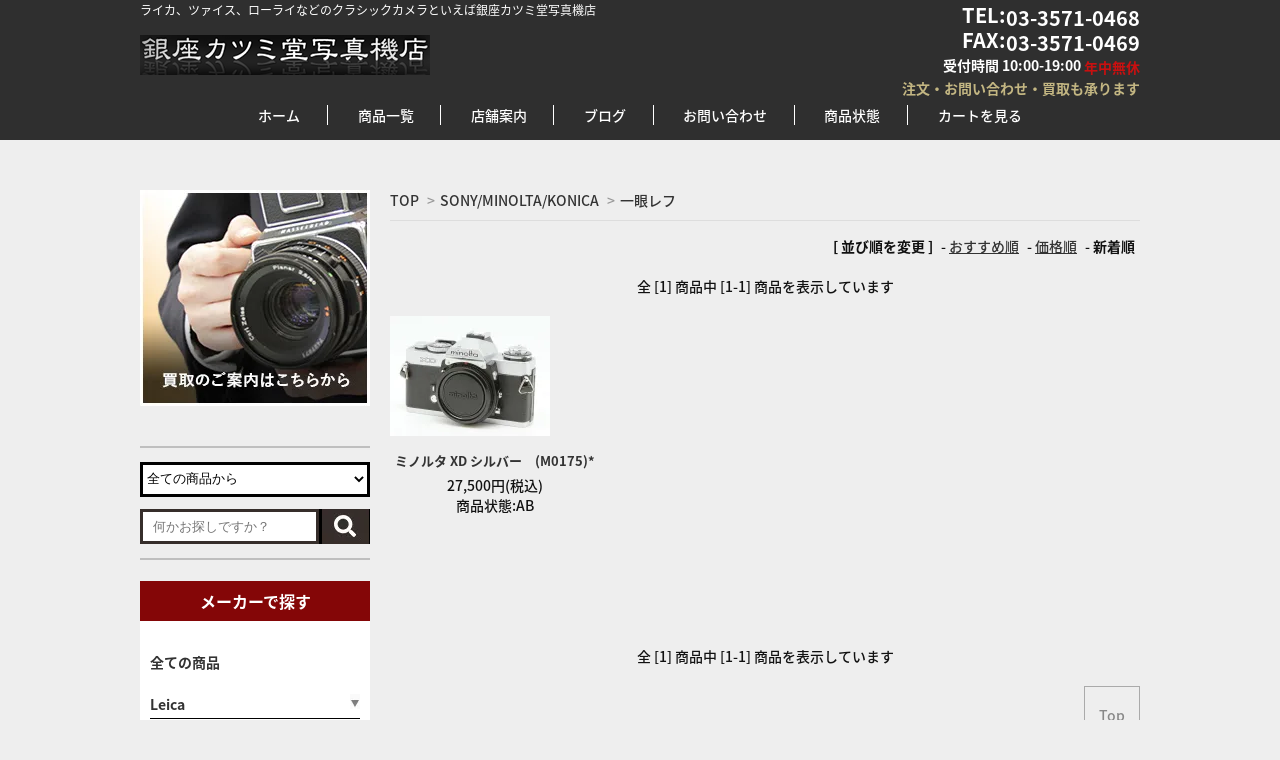

--- FILE ---
content_type: text/html; charset=EUC-JP
request_url: https://www.katsumido-camera.com/?mode=cate&cbid=1788936&csid=1&sort=n
body_size: 9574
content:
<!DOCTYPE html PUBLIC "-//W3C//DTD XHTML 1.0 Transitional//EN" "http://www.w3.org/TR/xhtml1/DTD/xhtml1-transitional.dtd">
<html xmlns:og="http://ogp.me/ns#" xmlns:fb="http://www.facebook.com/2008/fbml" xmlns:mixi="http://mixi-platform.com/ns#" xmlns="http://www.w3.org/1999/xhtml" xml:lang="ja" lang="ja" dir="ltr">
<head>
<meta http-equiv="content-type" content="text/html; charset=euc-jp" />
<meta http-equiv="X-UA-Compatible" content="IE=edge,chrome=1" />
<title>一眼レフ - ライカ、ローライなどの中古カメラ通販 | 銀座カツミ堂写真機店</title>
<meta name="Keywords" content="一眼レフ," />
<meta name="Description" content="ライカ、ローライ、ハッセルなどの舶来カメラ、ニコン、キャノンなどの国産カメラなら銀座カツミ堂写真機店。カツミ堂は1949年から銀座に根ざしてカメラの販売を行っております。ここだけにある、あなたのためだけの逸品をぜひお求めください。ご連絡はこちら：03-3571-0468" />
<meta name="Author" content="銀座カツミ堂写真機店" />
<meta name="Copyright" content="銀座カツミ堂写真機店" />
<meta http-equiv="content-style-type" content="text/css" />
<meta http-equiv="content-script-type" content="text/javascript" />
<link rel="stylesheet" href="https://img11.shop-pro.jp/PA01291/392/css/8/index.css?cmsp_timestamp=20240315105725" type="text/css" />
<link rel="stylesheet" href="https://img11.shop-pro.jp/PA01291/392/css/8/product_list.css?cmsp_timestamp=20240315105725" type="text/css" />

<link rel="alternate" type="application/rss+xml" title="rss" href="https://www.katsumido-camera.com/?mode=rss" />
<script type="text/javascript" src="//ajax.googleapis.com/ajax/libs/jquery/1.7.2/jquery.min.js" ></script>
<meta property="og:title" content="一眼レフ - ライカ、ローライなどの中古カメラ通販 | 銀座カツミ堂写真機店" />
<meta property="og:description" content="ライカ、ローライ、ハッセルなどの舶来カメラ、ニコン、キャノンなどの国産カメラなら銀座カツミ堂写真機店。カツミ堂は1949年から銀座に根ざしてカメラの販売を行っております。ここだけにある、あなたのためだけの逸品をぜひお求めください。ご連絡はこちら：03-3571-0468" />
<meta property="og:url" content="https://www.katsumido-camera.com?mode=cate&cbid=1788936&csid=1&sort=n" />
<meta property="og:site_name" content="ライカ、ローライなどの中古カメラ通販 | 銀座カツミ堂写真機店" />
<meta property="og:image" content=""/>
<meta name="viewport" content="target-densitydpi=device-dpi, width=1000, maximum-scale=1.0, user-scalable=yes">
<meta name="google-site-verification" content="sRXzVdmSv4mor0ej4A7cYurbG55QLrR30wxS3dNR4QY" />
<script>
  (function(i,s,o,g,r,a,m){i['GoogleAnalyticsObject']=r;i[r]=i[r]||function(){
  (i[r].q=i[r].q||[]).push(arguments)},i[r].l=1*new Date();a=s.createElement(o),
  m=s.getElementsByTagName(o)[0];a.async=1;a.src=g;m.parentNode.insertBefore(a,m)
  })(window,document,'script','https://www.google-analytics.com/analytics.js','ga');

  ga('create', 'UA-84806073-1', 'auto');
  ga('send', 'pageview');

</script>
<script>
  var Colorme = {"page":"product_list","shop":{"account_id":"PA01291392","title":"\u30e9\u30a4\u30ab\u3001\u30ed\u30fc\u30e9\u30a4\u306a\u3069\u306e\u4e2d\u53e4\u30ab\u30e1\u30e9\u901a\u8ca9 | \u9280\u5ea7\u30ab\u30c4\u30df\u5802\u5199\u771f\u6a5f\u5e97"},"basket":{"total_price":0,"items":[]},"customer":{"id":null}};

  (function() {
    function insertScriptTags() {
      var scriptTagDetails = [];
      var entry = document.getElementsByTagName('script')[0];

      scriptTagDetails.forEach(function(tagDetail) {
        var script = document.createElement('script');

        script.type = 'text/javascript';
        script.src = tagDetail.src;
        script.async = true;

        if( tagDetail.integrity ) {
          script.integrity = tagDetail.integrity;
          script.setAttribute('crossorigin', 'anonymous');
        }

        entry.parentNode.insertBefore(script, entry);
      })
    }

    window.addEventListener('load', insertScriptTags, false);
  })();
</script>
<script async src="https://zen.one/analytics.js"></script>
</head>
<body>
<meta name="colorme-acc-payload" content="?st=1&pt=10028&ut=1788936,1&at=PA01291392&v=20260129153032&re=&cn=e40011c8743b46cca4dda92c47aa1518" width="1" height="1" alt="" /><script>!function(){"use strict";Array.prototype.slice.call(document.getElementsByTagName("script")).filter((function(t){return t.src&&t.src.match(new RegExp("dist/acc-track.js$"))})).forEach((function(t){return document.body.removeChild(t)})),function t(c){var r=arguments.length>1&&void 0!==arguments[1]?arguments[1]:0;if(!(r>=c.length)){var e=document.createElement("script");e.onerror=function(){return t(c,r+1)},e.src="https://"+c[r]+"/dist/acc-track.js?rev=3",document.body.appendChild(e)}}(["acclog001.shop-pro.jp","acclog002.shop-pro.jp"])}();</script><link href='https://fonts.googleapis.com/css?family=Lora:400' rel='stylesheet' type='text/css'>
<link href='https://fonts.googleapis.com/earlyaccess/notosansjapanese.css' rel='stylesheet' type='text/css'>
<script>
  $(function(){
    $(".more_btn").on("click", function() {
      $(".more_seller").toggle();
      $(".updown").toggleClass("more_up");
    });
  });

$(function(){
  $('a[href^=#]').click(function(){
    var speed = 500;
    var href= $(this).attr("href");
    var target = $(href == "#" || href == "" ? 'html' : href);
    var position = target.offset().top;
    $("html, body").animate({scrollTop:position}, speed, "swing");
    return false;
  });
});
</script>

<div id="wrap-all">
 
 
 

<div class="head-bg2">
  <div class="wrapper">
    <div class="container"> 
      
      
      <div id="header"> 
        
        
        <div id="head-cont">
          <div class="h1-area">
            <h1>ライカ、ツァイス、ローライなどのクラシックカメラといえば銀座カツミ堂写真機店</h1>
          </div>
          <div class="phone-area clearfix">
            <p class="tel">TEL:<span class="phone">03-3571-0468</span></p>
						<p class="fax">FAX:<span class="faxphone">03-3571-0469</span></p>
            <p class="openTime">受付時間 10:00-19:00 <span class="mukyu"> 年中無休</span></p>
            <p class="description">注文・お問い合わせ・買取も承ります</p>
          </div>
          
          
          <div class="clearfix">
            <div class="logo-area"> 
              
              <div class="logo"> <a href="./"><img src="https://img11.shop-pro.jp/PA01291/392/etc/kt01.png" alt="銀座カツミ堂写真機店"></a> </div>
               
            </div>
            <div id="google_translate_element"></div>
            <script type="text/javascript">
function googleTranslateElementInit() {
  new google.translate.TranslateElement({pageLanguage: 'ja', layout: google.translate.TranslateElement.InlineLayout.SIMPLE, multilanguagePage: true}, 'google_translate_element');
}
</script><script type="text/javascript" src="//translate.google.com/translate_a/element.js?cb=googleTranslateElementInit"></script>
            <div id="g-nav" class="clearfix">
              <ul>
                <li><a href="./">ホーム</a></li>
                <li><a href="http://katsumidocamera.shop-pro.jp/?mode=srh&cid=&keyword=&x=19&y=19">商品一覧</a></li>
                <li><a href="/?mode=f3">店舗案内</a></li>
                <li><a href="http://katsumido-blog.com/" target="_blank">ブログ</a></li>
                <li><a href="https://katsumidocamera.shop-pro.jp/customer/inquiries/new">お問い合わせ</a></li>
                <li><a href="https://www.katsumido-camera.com/?mode=f9">商品状態</a></li>
                                <li><a class="border-none" href="https://www.katsumido-camera.com/cart/proxy/basket?shop_id=PA01291392&shop_domain=katsumido-camera.com">カートを見る</a></li>
              </ul>
            </div>
          </div>
        </div>
         
      </div>
       
    </div>
     
  </div>
   
   
</div>
 
 
 

 
 
 


<div class="wrapper">
  <div class="container-wrap">
    <div class="container"> 
      
      <div id="side"> 
        
        <div class="bnr"> <a href="/?mode=f1"><img src="https://img11.shop-pro.jp/PA01291/392/etc/kt05.jpg" alt="買取の御案内はこちらから"></a> </div>
         
        
        <div class="search">
          <form action="https://www.katsumido-camera.com/" method="GET">
            <input type="hidden" name="mode" value="srh" /><input type="hidden" name="sort" value="n" />
            <select id="category-list" name="cid">
              <option value="">全ての商品から</option>
               <option value="1788926,0">Leica
              </option>
               <option value="1788927,0">Rollei
              </option>
               <option value="1788928,0">HASSELBLAD
              </option>
               <option value="1788929,0">ZEISS
              </option>
               <option value="1788930,0">Voigtlander
              </option>
               <option value="1788931,0">Kodak
              </option>
               <option value="1788932,0">舶来その他
              </option>
               <option value="1788933,0">Canon
              </option>
               <option value="1788934,0">Nikon
              </option>
               <option value="1788935,0">CONTAX/YASHICA
              </option>
               <option value="1788936,0">SONY/MINOLTA/KONICA
              </option>
               <option value="1788937,0">OLYMPUS
              </option>
               <option value="1788938,0">PENTAX
              </option>
               <option value="2163852,0">MAMIYA
              </option>
               <option value="2174657,0">FUJIFILM
              </option>
               <option value="1788939,0">国産その他
              </option>
               <option value="2181614,0">大判カメラ
              </option>
               <option value="1788941,0">新品
              </option>
               <option value="2146376,0">書籍
              </option>
               <option value="2762451,0">カメラ用品
              </option>
                          </select>
            <div class="search-wrap">
              <input placeholder="何かお探しですか？" id="search_text" name="keyword" type="text">
              <input id="search_btn" src="//img11.shop-pro.jp/PA01291/392/etc/kt06.jpg" value="" type="image">
            </div>
          </form>
        </div>
         
         
        
        
        <p class="loginBtn">         </p>
         
        
         
        <script>
    $(function(){
        $("#box_category li ul").each(function() {
            $(this).prev("a").addClass('parent');
        });
        $(".parent").click(function() {
            $(".parent").removeClass('open');
            $(this).addClass('open');
            $(".parent").not('.open').next("ul").hide();
            $(this).next("ul").slideToggle();
            return false;
        });
    });
  </script>
        <div class="box box_default mb30" id="box_category">
          <h3 class="title">メーカーで探す</h3>
          <ul>
            <li> <a class="big_cate" href="./?mode=srh&cid=&keyword=">
              <div>
                <p>全ての商品</p>
              </div>
              </a> </li>
             
             
            
            <li class="big_cate_list"> <a class="big_cate" href="https://www.katsumido-camera.com/?mode=cate&cbid=1788926&csid=0&sort=n">Leica</p>
              </a> 
               
               
                                          <ul class="scate">
                                <li class="scate_list"><a href="https://www.katsumido-camera.com/?mode=cate&cbid=1788926&csid=9&sort=n">                  <p>デジタルカメラ</p>
                  </a></li>
                                                            <li class="scate_list"><a href="https://www.katsumido-camera.com/?mode=cate&cbid=1788926&csid=2&sort=n">                  <p>Mボディ</p>
                  </a></li>
                                                            <li class="scate_list"><a href="https://www.katsumido-camera.com/?mode=cate&cbid=1788926&csid=3&sort=n">                  <p>Rボディ</p>
                  </a></li>
                                                            <li class="scate_list"><a href="https://www.katsumido-camera.com/?mode=cate&cbid=1788926&csid=1&sort=n">                  <p>バルナック</p>
                  </a></li>
                                                            <li class="scate_list"><a href="https://www.katsumido-camera.com/?mode=cate&cbid=1788926&csid=10&sort=n">                  <p>Lマウントレンズ(デジタル)</p>
                  </a></li>
                                                            <li class="scate_list"><a href="https://www.katsumido-camera.com/?mode=cate&cbid=1788926&csid=5&sort=n">                  <p>Mレンズ</p>
                  </a></li>
                                                            <li class="scate_list"><a href="https://www.katsumido-camera.com/?mode=cate&cbid=1788926&csid=6&sort=n">                  <p>Rレンズ</p>
                  </a></li>
                                                            <li class="scate_list"><a href="https://www.katsumido-camera.com/?mode=cate&cbid=1788926&csid=4&sort=n">                  <p>スクリューマウントレンズ(L39) </p>
                  </a></li>
                                                            <li class="scate_list"><a href="https://www.katsumido-camera.com/?mode=cate&cbid=1788926&csid=7&sort=n">                  <p>VISOFLEX用レンズ</p>
                  </a></li>
                                                            <li class="scate_list"><a href="https://www.katsumido-camera.com/?mode=cate&cbid=1788926&csid=8&sort=n">                  <p>アクセサリー</p>
                  </a></li>
                              </ul>
                             
               
            </li>
             
            
            <li class="big_cate_list"> <a class="big_cate" href="https://www.katsumido-camera.com/?mode=cate&cbid=1788927&csid=0&sort=n">Rollei</p>
              </a> 
               
               
                                          <ul class="scate">
                                <li class="scate_list"><a href="https://www.katsumido-camera.com/?mode=cate&cbid=1788927&csid=3&sort=n">                  <p>二眼レフ</p>
                  </a></li>
                                                            <li class="scate_list"><a href="https://www.katsumido-camera.com/?mode=cate&cbid=1788927&csid=2&sort=n">                  <p>レンジファインダー</p>
                  </a></li>
                                                            <li class="scate_list"><a href="https://www.katsumido-camera.com/?mode=cate&cbid=1788927&csid=1&sort=n">                  <p>一眼レフ</p>
                  </a></li>
                                                            <li class="scate_list"><a href="https://www.katsumido-camera.com/?mode=cate&cbid=1788927&csid=4&sort=n">                  <p>レンズ</p>
                  </a></li>
                                                            <li class="scate_list"><a href="https://www.katsumido-camera.com/?mode=cate&cbid=1788927&csid=5&sort=n">                  <p>アクセサリー</p>
                  </a></li>
                              </ul>
                             
               
            </li>
             
            
            <li class="big_cate_list"> <a class="big_cate" href="https://www.katsumido-camera.com/?mode=cate&cbid=1788928&csid=0&sort=n">HASSELBLAD</p>
              </a> 
               
               
                                          <ul class="scate">
                                <li class="scate_list"><a href="https://www.katsumido-camera.com/?mode=cate&cbid=1788928&csid=1&sort=n">                  <p>ボディ</p>
                  </a></li>
                                                            <li class="scate_list"><a href="https://www.katsumido-camera.com/?mode=cate&cbid=1788928&csid=2&sort=n">                  <p>レンズ</p>
                  </a></li>
                                                            <li class="scate_list"><a href="https://www.katsumido-camera.com/?mode=cate&cbid=1788928&csid=3&sort=n">                  <p>アクセサリー</p>
                  </a></li>
                              </ul>
                             
               
            </li>
             
            
            <li class="big_cate_list"> <a class="big_cate" href="https://www.katsumido-camera.com/?mode=cate&cbid=1788929&csid=0&sort=n">ZEISS</p>
              </a> 
               
               
                                          <ul class="scate">
                                <li class="scate_list"><a href="https://www.katsumido-camera.com/?mode=cate&cbid=1788929&csid=2&sort=n">                  <p>レンジファインダー</p>
                  </a></li>
                                                            <li class="scate_list"><a href="https://www.katsumido-camera.com/?mode=cate&cbid=1788929&csid=3&sort=n">                  <p>スプリングカメラ</p>
                  </a></li>
                                                            <li class="scate_list"><a href="https://www.katsumido-camera.com/?mode=cate&cbid=1788929&csid=1&sort=n">                  <p>一眼レフ</p>
                  </a></li>
                                                            <li class="scate_list"><a href="https://www.katsumido-camera.com/?mode=cate&cbid=1788929&csid=4&sort=n">                  <p>レンズ</p>
                  </a></li>
                                                            <li class="scate_list"><a href="https://www.katsumido-camera.com/?mode=cate&cbid=1788929&csid=5&sort=n">                  <p>アクセサリー</p>
                  </a></li>
                              </ul>
                             
               
            </li>
             
            
            <li class="big_cate_list"> <a class="big_cate" href="https://www.katsumido-camera.com/?mode=cate&cbid=1788930&csid=0&sort=n">Voigtlander</p>
              </a> 
               
               
                                          <ul class="scate">
                                <li class="scate_list"><a href="https://www.katsumido-camera.com/?mode=cate&cbid=1788930&csid=2&sort=n">                  <p>レンジファインダー</p>
                  </a></li>
                                                            <li class="scate_list"><a href="https://www.katsumido-camera.com/?mode=cate&cbid=1788930&csid=3&sort=n">                  <p>スプリングカメラ</p>
                  </a></li>
                                                            <li class="scate_list"><a href="https://www.katsumido-camera.com/?mode=cate&cbid=1788930&csid=1&sort=n">                  <p>一眼レフ</p>
                  </a></li>
                                                            <li class="scate_list"><a href="https://www.katsumido-camera.com/?mode=cate&cbid=1788930&csid=4&sort=n">                  <p>レンズ</p>
                  </a></li>
                                                            <li class="scate_list"><a href="https://www.katsumido-camera.com/?mode=cate&cbid=1788930&csid=5&sort=n">                  <p>アクセサリー</p>
                  </a></li>
                              </ul>
                             
               
            </li>
             
            
            <li class="big_cate_list"> <a class="big_cate" href="https://www.katsumido-camera.com/?mode=cate&cbid=1788931&csid=0&sort=n">Kodak</p>
              </a> 
               
               
                                          <ul class="scate">
                                <li class="scate_list"><a href="https://www.katsumido-camera.com/?mode=cate&cbid=1788931&csid=1&sort=n">                  <p>ボディ</p>
                  </a></li>
                                                            <li class="scate_list"><a href="https://www.katsumido-camera.com/?mode=cate&cbid=1788931&csid=2&sort=n">                  <p>レンズ</p>
                  </a></li>
                                                            <li class="scate_list"><a href="https://www.katsumido-camera.com/?mode=cate&cbid=1788931&csid=3&sort=n">                  <p>アクセサリー</p>
                  </a></li>
                              </ul>
                             
               
            </li>
             
            
            <li class="big_cate_list"> <a class="big_cate" href="https://www.katsumido-camera.com/?mode=cate&cbid=1788932&csid=0&sort=n">舶来その他</p>
              </a> 
               
               
                                          <ul class="scate">
                                <li class="scate_list"><a href="https://www.katsumido-camera.com/?mode=cate&cbid=1788932&csid=1&sort=n">                  <p>一眼レフ</p>
                  </a></li>
                                                            <li class="scate_list"><a href="https://www.katsumido-camera.com/?mode=cate&cbid=1788932&csid=2&sort=n">                  <p>レンジファインダー</p>
                  </a></li>
                                                            <li class="scate_list"><a href="https://www.katsumido-camera.com/?mode=cate&cbid=1788932&csid=4&sort=n">                  <p>スプリングカメラ</p>
                  </a></li>
                                                            <li class="scate_list"><a href="https://www.katsumido-camera.com/?mode=cate&cbid=1788932&csid=5&sort=n">                  <p>レンズ</p>
                  </a></li>
                                                            <li class="scate_list"><a href="https://www.katsumido-camera.com/?mode=cate&cbid=1788932&csid=6&sort=n">                  <p>アクセサリー</p>
                  </a></li>
                                                            <li class="scate_list"><a href="https://www.katsumido-camera.com/?mode=cate&cbid=1788932&csid=3&sort=n">                  <p>中判カメラ・レンズ</p>
                  </a></li>
                              </ul>
                             
               
            </li>
             
            
            <li class="big_cate_list"> <a class="big_cate" href="https://www.katsumido-camera.com/?mode=cate&cbid=1788933&csid=0&sort=n">Canon</p>
              </a> 
               
               
                                          <ul class="scate">
                                <li class="scate_list"><a href="https://www.katsumido-camera.com/?mode=cate&cbid=1788933&csid=7&sort=n">                  <p>デジタルカメラボディ</p>
                  </a></li>
                                                            <li class="scate_list"><a href="https://www.katsumido-camera.com/?mode=cate&cbid=1788933&csid=8&sort=n">                  <p>EOSシリーズ(フィルム)</p>
                  </a></li>
                                                            <li class="scate_list"><a href="https://www.katsumido-camera.com/?mode=cate&cbid=1788933&csid=1&sort=n">                  <p>MF一眼レフ</p>
                  </a></li>
                                                            <li class="scate_list"><a href="https://www.katsumido-camera.com/?mode=cate&cbid=1788933&csid=2&sort=n">                  <p>レンジファインダー</p>
                  </a></li>
                                                            <li class="scate_list"><a href="https://www.katsumido-camera.com/?mode=cate&cbid=1788933&csid=11&sort=n">                  <p>RFレンズ</p>
                  </a></li>
                                                            <li class="scate_list"><a href="https://www.katsumido-camera.com/?mode=cate&cbid=1788933&csid=3&sort=n">                  <p>EFレンズ</p>
                  </a></li>
                                                            <li class="scate_list"><a href="https://www.katsumido-camera.com/?mode=cate&cbid=1788933&csid=9&sort=n">                  <p>EF-Sレンズ（APS-C)</p>
                  </a></li>
                                                            <li class="scate_list"><a href="https://www.katsumido-camera.com/?mode=cate&cbid=1788933&csid=10&sort=n">                  <p>EF-Mレンズ(EOS M用)</p>
                  </a></li>
                                                            <li class="scate_list"><a href="https://www.katsumido-camera.com/?mode=cate&cbid=1788933&csid=4&sort=n">                  <p>MF一眼レンズ</p>
                  </a></li>
                                                            <li class="scate_list"><a href="https://www.katsumido-camera.com/?mode=cate&cbid=1788933&csid=5&sort=n">                  <p>スクリューマウントレンズ(L39)</p>
                  </a></li>
                                                            <li class="scate_list"><a href="https://www.katsumido-camera.com/?mode=cate&cbid=1788933&csid=6&sort=n">                  <p>アクセサリー</p>
                  </a></li>
                              </ul>
                             
               
            </li>
             
            
            <li class="big_cate_list"> <a class="big_cate" href="https://www.katsumido-camera.com/?mode=cate&cbid=1788934&csid=0&sort=n">Nikon</p>
              </a> 
               
               
                                          <ul class="scate">
                                <li class="scate_list"><a href="https://www.katsumido-camera.com/?mode=cate&cbid=1788934&csid=9&sort=n">                  <p>デジタルカメラボディ</p>
                  </a></li>
                                                            <li class="scate_list"><a href="https://www.katsumido-camera.com/?mode=cate&cbid=1788934&csid=10&sort=n">                  <p>AF一眼レフ</p>
                  </a></li>
                                                            <li class="scate_list"><a href="https://www.katsumido-camera.com/?mode=cate&cbid=1788934&csid=1&sort=n">                  <p>MF一眼レフ</p>
                  </a></li>
                                                            <li class="scate_list"><a href="https://www.katsumido-camera.com/?mode=cate&cbid=1788934&csid=2&sort=n">                  <p>レンジファインダー</p>
                  </a></li>
                                                            <li class="scate_list"><a href="https://www.katsumido-camera.com/?mode=cate&cbid=1788934&csid=12&sort=n">                  <p>Zマウントレンズ</p>
                  </a></li>
                                                            <li class="scate_list"><a href="https://www.katsumido-camera.com/?mode=cate&cbid=1788934&csid=3&sort=n">                  <p>AFレンズ</p>
                  </a></li>
                                                            <li class="scate_list"><a href="https://www.katsumido-camera.com/?mode=cate&cbid=1788934&csid=11&sort=n">                  <p>AF DXレンズ</p>
                  </a></li>
                                                            <li class="scate_list"><a href="https://www.katsumido-camera.com/?mode=cate&cbid=1788934&csid=4&sort=n">                  <p>MFレンズ</p>
                  </a></li>
                                                            <li class="scate_list"><a href="https://www.katsumido-camera.com/?mode=cate&cbid=1788934&csid=5&sort=n">                  <p>Sマウントレンズ</p>
                  </a></li>
                                                            <li class="scate_list"><a href="https://www.katsumido-camera.com/?mode=cate&cbid=1788934&csid=6&sort=n">                  <p>スクリューマウントレンズ(L39)</p>
                  </a></li>
                                                            <li class="scate_list"><a href="https://www.katsumido-camera.com/?mode=cate&cbid=1788934&csid=7&sort=n">                  <p>旧CONTAX用レンズ</p>
                  </a></li>
                                                            <li class="scate_list"><a href="https://www.katsumido-camera.com/?mode=cate&cbid=1788934&csid=8&sort=n">                  <p>アクセサリー</p>
                  </a></li>
                              </ul>
                             
               
            </li>
             
            
            <li class="big_cate_list"> <a class="big_cate" href="https://www.katsumido-camera.com/?mode=cate&cbid=1788935&csid=0&sort=n">CONTAX/YASHICA</p>
              </a> 
               
               
                                          <ul class="scate">
                                <li class="scate_list"><a href="https://www.katsumido-camera.com/?mode=cate&cbid=1788935&csid=1&sort=n">                  <p>一眼レフ(CONTAX/YASHICAマウント)</p>
                  </a></li>
                                                            <li class="scate_list"><a href="https://www.katsumido-camera.com/?mode=cate&cbid=1788935&csid=2&sort=n">                  <p>レンジファインダー</p>
                  </a></li>
                                                            <li class="scate_list"><a href="https://www.katsumido-camera.com/?mode=cate&cbid=1788935&csid=7&sort=n">                  <p>中判カメラ</p>
                  </a></li>
                                                            <li class="scate_list"><a href="https://www.katsumido-camera.com/?mode=cate&cbid=1788935&csid=3&sort=n">                  <p>コンタックス/ヤシカマウントレンズ</p>
                  </a></li>
                                                            <li class="scate_list"><a href="https://www.katsumido-camera.com/?mode=cate&cbid=1788935&csid=5&sort=n">                  <p>Gレンズ</p>
                  </a></li>
                                                            <li class="scate_list"><a href="https://www.katsumido-camera.com/?mode=cate&cbid=1788935&csid=6&sort=n">                  <p>アクセサリー</p>
                  </a></li>
                              </ul>
                             
               
            </li>
             
            
            <li class="big_cate_list"> <a class="big_cate" href="https://www.katsumido-camera.com/?mode=cate&cbid=1788936&csid=0&sort=n">SONY/MINOLTA/KONICA</p>
              </a> 
               
               
                                          <ul class="scate">
                                <li class="scate_list"><a href="https://www.katsumido-camera.com/?mode=cate&cbid=1788936&csid=8&sort=n">                  <p>ミラーレス一眼</p>
                  </a></li>
                                                            <li class="scate_list"><a href="https://www.katsumido-camera.com/?mode=cate&cbid=1788936&csid=1&sort=n">                  <p>一眼レフ</p>
                  </a></li>
                                                            <li class="scate_list"><a href="https://www.katsumido-camera.com/?mode=cate&cbid=1788936&csid=2&sort=n">                  <p>レンジファインダー</p>
                  </a></li>
                                                            <li class="scate_list"><a href="https://www.katsumido-camera.com/?mode=cate&cbid=1788936&csid=3&sort=n">                  <p>二眼レフ</p>
                  </a></li>
                                                            <li class="scate_list"><a href="https://www.katsumido-camera.com/?mode=cate&cbid=1788936&csid=9&sort=n">                  <p>FE/Eマウントレンズ</p>
                  </a></li>
                                                            <li class="scate_list"><a href="https://www.katsumido-camera.com/?mode=cate&cbid=1788936&csid=4&sort=n">                  <p>Aマウントレンズ</p>
                  </a></li>
                                                            <li class="scate_list"><a href="https://www.katsumido-camera.com/?mode=cate&cbid=1788936&csid=5&sort=n">                  <p>MF一眼レフ用レンズ</p>
                  </a></li>
                                                            <li class="scate_list"><a href="https://www.katsumido-camera.com/?mode=cate&cbid=1788936&csid=6&sort=n">                  <p>M/スクリューマウントレンズ</p>
                  </a></li>
                                                            <li class="scate_list"><a href="https://www.katsumido-camera.com/?mode=cate&cbid=1788936&csid=7&sort=n">                  <p>アクセサリー</p>
                  </a></li>
                              </ul>
                             
               
            </li>
             
            
            <li class="big_cate_list"> <a class="big_cate" href="https://www.katsumido-camera.com/?mode=cate&cbid=1788937&csid=0&sort=n">OLYMPUS</p>
              </a> 
               
               
                                          <ul class="scate">
                                <li class="scate_list"><a href="https://www.katsumido-camera.com/?mode=cate&cbid=1788937&csid=7&sort=n">                  <p>デジタルカメラボディ</p>
                  </a></li>
                                                            <li class="scate_list"><a href="https://www.katsumido-camera.com/?mode=cate&cbid=1788937&csid=1&sort=n">                  <p>一眼レフ</p>
                  </a></li>
                                                            <li class="scate_list"><a href="https://www.katsumido-camera.com/?mode=cate&cbid=1788937&csid=8&sort=n">                  <p>PEN Fボディ</p>
                  </a></li>
                                                            <li class="scate_list"><a href="https://www.katsumido-camera.com/?mode=cate&cbid=1788937&csid=2&sort=n">                  <p>レンジファインダー/コンパクト</p>
                  </a></li>
                                                            <li class="scate_list"><a href="https://www.katsumido-camera.com/?mode=cate&cbid=1788937&csid=6&sort=n">                  <p>デジタルレンズ</p>
                  </a></li>
                                                            <li class="scate_list"><a href="https://www.katsumido-camera.com/?mode=cate&cbid=1788937&csid=3&sort=n">                  <p>OMレンズ</p>
                  </a></li>
                                                            <li class="scate_list"><a href="https://www.katsumido-camera.com/?mode=cate&cbid=1788937&csid=4&sort=n">                  <p>PEN Fレンズ</p>
                  </a></li>
                                                            <li class="scate_list"><a href="https://www.katsumido-camera.com/?mode=cate&cbid=1788937&csid=5&sort=n">                  <p>アクセサリー</p>
                  </a></li>
                              </ul>
                             
               
            </li>
             
            
            <li class="big_cate_list"> <a class="big_cate" href="https://www.katsumido-camera.com/?mode=cate&cbid=1788938&csid=0&sort=n">PENTAX</p>
              </a> 
               
               
                                          <ul class="scate">
                                <li class="scate_list"><a href="https://www.katsumido-camera.com/?mode=cate&cbid=1788938&csid=6&sort=n">                  <p>デジタルカメラボディ</p>
                  </a></li>
                                                            <li class="scate_list"><a href="https://www.katsumido-camera.com/?mode=cate&cbid=1788938&csid=1&sort=n">                  <p>一眼レフ</p>
                  </a></li>
                                                            <li class="scate_list"><a href="https://www.katsumido-camera.com/?mode=cate&cbid=1788938&csid=8&sort=n">                  <p>AFレンズ</p>
                  </a></li>
                                                            <li class="scate_list"><a href="https://www.katsumido-camera.com/?mode=cate&cbid=1788938&csid=2&sort=n">                  <p>Kマウントレンズ</p>
                  </a></li>
                                                            <li class="scate_list"><a href="https://www.katsumido-camera.com/?mode=cate&cbid=1788938&csid=3&sort=n">                  <p>M42マウントレンズ</p>
                  </a></li>
                                                            <li class="scate_list"><a href="https://www.katsumido-camera.com/?mode=cate&cbid=1788938&csid=5&sort=n">                  <p>アクセサリー</p>
                  </a></li>
                                                            <li class="scate_list"><a href="https://www.katsumido-camera.com/?mode=cate&cbid=1788938&csid=7&sort=n">                  <p>中判カメラ</p>
                  </a></li>
                                                            <li class="scate_list"><a href="https://www.katsumido-camera.com/?mode=cate&cbid=1788938&csid=4&sort=n">                  <p>中判レンズ</p>
                  </a></li>
                              </ul>
                             
               
            </li>
             
            
            <li class="big_cate_list"> <a class="big_cate" href="https://www.katsumido-camera.com/?mode=cate&cbid=2163852&csid=0&sort=n">MAMIYA</p>
              </a> 
               
               
                                          <ul class="scate">
                                <li class="scate_list"><a href="https://www.katsumido-camera.com/?mode=cate&cbid=2163852&csid=1&sort=n">                  <p>ボディ</p>
                  </a></li>
                                                            <li class="scate_list"><a href="https://www.katsumido-camera.com/?mode=cate&cbid=2163852&csid=2&sort=n">                  <p>レンズ</p>
                  </a></li>
                                                            <li class="scate_list"><a href="https://www.katsumido-camera.com/?mode=cate&cbid=2163852&csid=3&sort=n">                  <p>アクセサリー</p>
                  </a></li>
                              </ul>
                             
               
            </li>
             
            
            <li class="big_cate_list"> <a class="big_cate" href="https://www.katsumido-camera.com/?mode=cate&cbid=2174657&csid=0&sort=n">FUJIFILM</p>
              </a> 
               
               
                                          <ul class="scate">
                                <li class="scate_list"><a href="https://www.katsumido-camera.com/?mode=cate&cbid=2174657&csid=1&sort=n">                  <p>デジタルカメラ</p>
                  </a></li>
                                                            <li class="scate_list"><a href="https://www.katsumido-camera.com/?mode=cate&cbid=2174657&csid=2&sort=n">                  <p>フィルムカメラ</p>
                  </a></li>
                                                            <li class="scate_list"><a href="https://www.katsumido-camera.com/?mode=cate&cbid=2174657&csid=3&sort=n">                  <p>デジタル用レンズ</p>
                  </a></li>
                                                            <li class="scate_list"><a href="https://www.katsumido-camera.com/?mode=cate&cbid=2174657&csid=4&sort=n">                  <p>35mmレンズ</p>
                  </a></li>
                                                            <li class="scate_list"><a href="https://www.katsumido-camera.com/?mode=cate&cbid=2174657&csid=5&sort=n">                  <p>中判カメラ・レンズ</p>
                  </a></li>
                                                            <li class="scate_list"><a href="https://www.katsumido-camera.com/?mode=cate&cbid=2174657&csid=6&sort=n">                  <p>アクセサリー</p>
                  </a></li>
                              </ul>
                             
               
            </li>
             
            
            <li class="big_cate_list"> <a class="big_cate" href="https://www.katsumido-camera.com/?mode=cate&cbid=1788939&csid=0&sort=n">国産その他</p>
              </a> 
               
               
                                          <ul class="scate">
                                <li class="scate_list"><a href="https://www.katsumido-camera.com/?mode=cate&cbid=1788939&csid=8&sort=n">                  <p>デジタルカメラボディ</p>
                  </a></li>
                                                            <li class="scate_list"><a href="https://www.katsumido-camera.com/?mode=cate&cbid=1788939&csid=1&sort=n">                  <p>一眼レフ</p>
                  </a></li>
                                                            <li class="scate_list"><a href="https://www.katsumido-camera.com/?mode=cate&cbid=1788939&csid=2&sort=n">                  <p>レンジファインダー</p>
                  </a></li>
                                                            <li class="scate_list"><a href="https://www.katsumido-camera.com/?mode=cate&cbid=1788939&csid=4&sort=n">                  <p>スプリングカメラ</p>
                  </a></li>
                                                            <li class="scate_list"><a href="https://www.katsumido-camera.com/?mode=cate&cbid=1788939&csid=9&sort=n">                  <p>デジタル用レンズ</p>
                  </a></li>
                                                            <li class="scate_list"><a href="https://www.katsumido-camera.com/?mode=cate&cbid=1788939&csid=5&sort=n">                  <p>一眼レフ用レンズ</p>
                  </a></li>
                                                            <li class="scate_list"><a href="https://www.katsumido-camera.com/?mode=cate&cbid=1788939&csid=10&sort=n">                  <p>レンジファインダー用レンズ</p>
                  </a></li>
                                                            <li class="scate_list"><a href="https://www.katsumido-camera.com/?mode=cate&cbid=1788939&csid=3&sort=n">                  <p>中判カメラ・レンズ</p>
                  </a></li>
                                                            <li class="scate_list"><a href="https://www.katsumido-camera.com/?mode=cate&cbid=1788939&csid=6&sort=n">                  <p>アクセサリー</p>
                  </a></li>
                              </ul>
                             
               
            </li>
             
            
            <li class="big_cate_list"> <a class="big_cate" href="https://www.katsumido-camera.com/?mode=cate&cbid=2181614&csid=0&sort=n">大判カメラ</p>
              </a> 
               
               
                                          <ul class="scate">
                                <li class="scate_list"><a href="https://www.katsumido-camera.com/?mode=cate&cbid=2181614&csid=1&sort=n">                  <p>カメラ</p>
                  </a></li>
                                                            <li class="scate_list"><a href="https://www.katsumido-camera.com/?mode=cate&cbid=2181614&csid=2&sort=n">                  <p>レンズ</p>
                  </a></li>
                                                            <li class="scate_list"><a href="https://www.katsumido-camera.com/?mode=cate&cbid=2181614&csid=3&sort=n">                  <p>アクセサリー</p>
                  </a></li>
                              </ul>
                             
               
            </li>
             
            
            <li class="big_cate_list"> <a class="big_cate" href="https://www.katsumido-camera.com/?mode=cate&cbid=1788941&csid=0&sort=n">新品</p>
              </a> 
               
               
                                          <ul class="scate">
                                <li class="scate_list"><a href="https://www.katsumido-camera.com/?mode=cate&cbid=1788941&csid=1&sort=n">                  <p>Leica カメラ</p>
                  </a></li>
                                                            <li class="scate_list"><a href="https://www.katsumido-camera.com/?mode=cate&cbid=1788941&csid=9&sort=n">                  <p>Leica レンズ</p>
                  </a></li>
                                                            <li class="scate_list"><a href="https://www.katsumido-camera.com/?mode=cate&cbid=1788941&csid=8&sort=n">                  <p>Leicaアクセサリー</p>
                  </a></li>
                                                            <li class="scate_list"><a href="https://www.katsumido-camera.com/?mode=cate&cbid=1788941&csid=2&sort=n">                  <p>Canon</p>
                  </a></li>
                                                            <li class="scate_list"><a href="https://www.katsumido-camera.com/?mode=cate&cbid=1788941&csid=3&sort=n">                  <p>Nikon</p>
                  </a></li>
                                                            <li class="scate_list"><a href="https://www.katsumido-camera.com/?mode=cate&cbid=1788941&csid=7&sort=n">                  <p>FUJIFILM</p>
                  </a></li>
                                                            <li class="scate_list"><a href="https://www.katsumido-camera.com/?mode=cate&cbid=1788941&csid=6&sort=n">                  <p>その他メーカー</p>
                  </a></li>
                                                            <li class="scate_list"><a href="https://www.katsumido-camera.com/?mode=cate&cbid=1788941&csid=4&sort=n">                  <p>アクセサリー</p>
                  </a></li>
                                                            <li class="scate_list"><a href="https://www.katsumido-camera.com/?mode=cate&cbid=1788941&csid=5&sort=n">                  <p>双眼鏡</p>
                  </a></li>
                              </ul>
                             
               
            </li>
             
            
            <li class="big_cate_list"> <a class="big_cate" href="https://www.katsumido-camera.com/?mode=cate&cbid=2146376&csid=0&sort=n">書籍</p>
              </a> 
               
               
               
               
            </li>
             
            
            <li class="big_cate_list"> <a class="big_cate" href="https://www.katsumido-camera.com/?mode=cate&cbid=2762451&csid=0&sort=n">カメラ用品</p>
              </a> 
               
               
               
               
            </li>
             
            
          </ul>
        </div>
         
        
         
                        <div class="box box_default" id="box_group">
          <h3 class="title">種類別で探す</h3>
          <ul>
                        <li class="group_list">  <a  class="big_group" href="https://www.katsumido-camera.com/?mode=grp&gid=945598&sort=n">
              <p>希少品</p>
              </a>  </li>
                                        <li class="group_list">  <a  class="big_group" href="https://www.katsumido-camera.com/?mode=grp&gid=945600&sort=n">
              <p>おすすめ品</p>
              </a>  </li>
                                        <li class="group_list">  <a  class="big_group" href="https://www.katsumido-camera.com/?mode=grp&gid=945601&sort=n">
              <p>(L)マウントレンズ</p>
              </a>  </li>
                                        <li class="group_list">  <a  class="big_group" href="https://www.katsumido-camera.com/?mode=grp&gid=945602&sort=n">
              <p>(M)マウントレンズ</p>
              </a>  </li>
                                        <li class="group_list">  <a  class="big_group" href="https://www.katsumido-camera.com/?mode=grp&gid=945604&sort=n">
              <p>(CT) 旧CONTAXマウントレンズ</p>
              </a>  </li>
                                        <li class="group_list">  <a  class="big_group" href="https://www.katsumido-camera.com/?mode=grp&gid=945605&sort=n">
              <p>(EX) Exaktaマウントレンズ</p>
              </a>  </li>
                                        <li class="group_list">  <a  class="big_group" href="https://www.katsumido-camera.com/?mode=grp&gid=945607&sort=n">
              <p>(P)プラクチカマウント M42レンズ</p>
              </a>  </li>
                                        <li class="group_list">  <a  class="big_group" href="https://www.katsumido-camera.com/?mode=grp&gid=1715358&sort=n">
              <p>デジタルカメラ</p>
              </a>  </li>
                                        <li class="group_list">  <a  class="big_group" href="https://www.katsumido-camera.com/?mode=grp&gid=945608&sort=n">
              <p>35mm一眼レフカメラ</p>
              </a>  </li>
                                        <li class="group_list">  <a  class="big_group" href="https://www.katsumido-camera.com/?mode=grp&gid=945609&sort=n">
              <p>35mmレンジファインダーカメラ</p>
              </a>  </li>
                                        <li class="group_list">  <a  class="big_group" href="https://www.katsumido-camera.com/?mode=grp&gid=945610&sort=n">
              <p>中判カメラ・レンズ</p>
              </a>  </li>
                                        <li class="group_list">  <a  class="big_group" href="https://www.katsumido-camera.com/?mode=grp&gid=998391&sort=n">
              <p>大判カメラ・レンズ</p>
              </a>  </li>
                                        <li class="group_list">  <a  class="big_group" href="https://www.katsumido-camera.com/?mode=grp&gid=945612&sort=n">
              <p>スプリングカメラ</p>
              </a>  </li>
                                        <li class="group_list">  <a  class="big_group" href="https://www.katsumido-camera.com/?mode=grp&gid=945613&sort=n">
              <p>コンパクトカメラ</p>
              </a>  </li>
                                        <li class="group_list">  <a  class="big_group" href="https://www.katsumido-camera.com/?mode=grp&gid=1407010&sort=n">
              <p>新品</p>
              </a>  </li>
                      </ul>
        </div>
                 
         
        
        
        <div class="box box_default" id="box_group">
          <h3 class="title">特集記事</h3>
          <ul>
            <li class="content_list">
              <p><a href="/?mode=f4">カツミ堂ストーリー</a></p>
            </li>
            <li class="content_list">
              <p><a href="/?mode=f5">国産カメラ名機列伝</a></p>
            </li>
            <li class="content_list">
              <p><a href="/?mode=f6">初めてのライカ</a></p>
            </li>
          </ul>
        </div>
         
        
        
        <div class="box" id="box_sideInfo">
          <ul>
            
            <li><a href="http://katsumido-blog.com/"><img src="https://img11.shop-pro.jp/PA01291/392/etc/kt13.jpg" alt="カツミ堂ブログ"></a> </li>
             
            
            
            <li class="shop"><a href="https://www.katsumido-camera.com/?mode=f3"><img src="https://img11.shop-pro.jp/PA01291/392/etc/L1000690-min.JPG?cmsp_timestamp=20200130153531" alt=""></a>
              <p><span>ー実店舗のご案内ー</span><br>
                銀座カツミ堂写真機店<br>
                東京都中央区銀座5-9-1<br>
                TEL: 03-3571-0468</p>
            </li>
            
          </ul>
          
           
          <!----> 
           
        </div>
         
      </div>
      
      
      <div id="main"> 
        
        <div id="p-list-cont" class="contents">
          
<div class="footstamp">
  <a href="./">TOP</a>
        <span>&gt;</span><a href='?mode=cate&cbid=1788936&csid=0&sort=n'>SONY/MINOLTA/KONICA</a>      <span>&gt;</span><a href='?mode=cate&cbid=1788936&csid=1&sort=n'>一眼レフ</a>        </div>


















<div class="sort">
  <strong>[&nbsp;並び順を変更&nbsp;]</strong> - 
      <a href="?mode=cate&cbid=1788936&csid=1">おすすめ順</a> - 
    
      <a href="?mode=cate&cbid=1788936&csid=1&sort=p">価格順</a> - 
    
      <span style="font-weight: bolder;">新着順</span>
  </div>



<div class="pager">
    全 [1] 商品中 [1-1] 商品を表示しています
  </div>



<div>
      <div class="item_box ">
      <div class="item_image">
                  <a href="?pid=189970658"><img src="https://img11.shop-pro.jp/PA01291/392/product/189970658_th.jpg?cmsp_timestamp=20251228173901" class="item" /></a><br />
              </div>
      <div class="item_detail">
        <p class="item_name">
          <a href="?pid=189970658">ミノルタ XD シルバー　(M0175)*</a>
        </p>
        <p class="item_price">
                    
          27,500円(税込)<br />
                                          <span class="item_description">
              商品状態:AB
            </span>
                  </p>
      </div>
    </div>
      </div>


<br class="clear" />


<div class="pager">
    全 [1] 商品中 [1-1] 商品を表示しています
  </div>











 
          
           
                     
           
           
          
           
          <a href="#header" class="to_top"><span>Top</span></a> 
           
        </div>
         
      </div>
       
       
      
    </div>
     
  </div>
   
</div>


<div class="foot-bg">
  <div class="wrapper">
    <div class="container"> 
      
      
      <div id="footer"> 
        
        <div class="footer_menu1 clearfix"> 
          
          <ul class="cate">
            <h3>メーカーで探す</h3>
            <li><a href="http://katsumidocamera.shop-pro.jp/?mode=cate&cbid=1788926&csid=0">Leica(ライカ)</a></li>
            <li><a href="http://katsumidocamera.shop-pro.jp/?mode=cate&cbid=1788927&csid=0">Rollei(ローライ)</a></li>
            <li><a href="http://katsumidocamera.shop-pro.jp/?mode=cate&cbid=1788929&csid=0">ZEISS(ツァイス)</a></li>
            <li><a href="http://katsumidocamera.shop-pro.jp/?mode=cate&cbid=1788930&csid=0">Voigtlander(フォクトレンダー)</a></li>
            <li><a href="http://katsumidocamera.shop-pro.jp/?mode=cate&cbid=1788931&csid=0">Kodak(コダック)</a></li>
            <li><a href="http://katsumidocamera.shop-pro.jp/?mode=cate&cbid=1788932&csid=0">舶来その他</a></li>
            <li><a href="http://katsumidocamera.shop-pro.jp/?mode=cate&cbid=1788933&csid=0">Canon(キャノン)</a></li>
            <li><a href="http://katsumidocamera.shop-pro.jp/?mode=cate&cbid=1788934&csid=0">ニコン(Nikon)</a></li>
            <li class="lh1em"><a href="http://katsumidocamera.shop-pro.jp/?mode=cate&cbid=1788935&csid=0">CONTAX/YASHICA<br>
              (コンタックス/ヤシカ)</a></li>
            <li class="lh1em"><a href="http://katsumidocamera.shop-pro.jp/?mode=cate&cbid=1788936&csid=0">SONY/MINOLTA/KONICA<br>
              (ソニー/ミノルタ/コニカ)</a></li>
            <li><a href="http://katsumidocamera.shop-pro.jp/?mode=cate&cbid=1788937&csid=0">OLYMPUS(オリンパス)</a></li>
            <li><a href="http://katsumidocamera.shop-pro.jp/?mode=cate&cbid=1788939&csid=0">国産その他</a></li>
            <li><a href="http://katsumidocamera.shop-pro.jp/?mode=cate&cbid=2146376&csid=0">書籍</a></li>
          </ul>
           
          
          
          <ul class="cate">
            <h3>種類別で探す</h3>
            <li><a href="">新品</a></li>
            <li><a href="http://katsumidocamera.shop-pro.jp/?mode=grp&gid=945601">(L)マウントレンズ</a></li>
            <li><a href="http://katsumidocamera.shop-pro.jp/?mode=grp&gid=945602">(M)マウントレンズ</a></li>
            <li><a href="http://katsumidocamera.shop-pro.jp/?mode=grp&gid=945604">(CT)CONTAXマウントレンズ</a></li>
            <li><a href="http://katsumidocamera.shop-pro.jp/?mode=grp&gid=945605">(EX)Exaktaマウントレンズ</a></li>
            <li><a href="http://katsumidocamera.shop-pro.jp/?mode=grp&gid=945608">35mm一眼レフカメラ</a></li>
            <li><a href="http://katsumidocamera.shop-pro.jp/?mode=grp&gid=945609">35mmレンジファインダー</a></li>
            <li><a href="http://katsumidocamera.shop-pro.jp/?mode=grp&gid=945610">中判カメラ・レンズ</a></li>
            <li><a href="http://katsumidocamera.shop-pro.jp/?mode=grp&gid=998391">大判カメラ・レンズ</a></li>
            <li><a href="http://katsumidocamera.shop-pro.jp/?mode=grp&gid=945612">スプリングカメラ</a></li>
            <li><a href="http://katsumidocamera.shop-pro.jp/?mode=grp&gid=945613">コンパクトカメラ</a></li>
          </ul>
          
          
          <ul class="shopGuide">
            <h3>決済・配送方法について</h3>
            <li> <span class="method fwb">
              <決済方法>
              </span><br>
              <span class="method">・銀行振込</span>
              <p>三菱UFJ銀行 銀座通支店 当座 0639323<br>
                振込手数料はお客様負担になります。<br>
                ご入金は当社からの注文・在庫確認のご連絡後、5日以内にお願いいたします。<br>
                5日を過ぎた場合、注文をキャンセルとさせていただきますのでご注意ください。</p>
            </li>
            <li> <span class="method">・代金引換</span>
              <p>クロネコヤマトの宅急便コレクトにてご配送いたします。<br>
                 ご注文上限金額は30万円（税込）までです。<br>
								 30万円（税込）を超えるご注文の場合は銀行振込をご利用ください。<br>
								 ご注文者と送付先が異なる場合はご利用いただけませんのでご注意ください。<br>
								 代引き手数料(550円/税込)をご負担願います。</p>
            </li>
            <li> <span class="method fwb">
              <配送方法>
              </span><br>
              <span class="method">・ヤマト運輸</span>
              <p>1回の配送につき、全国一律1,100円(税込)をご負担願います。<br>
							<p>代引きの場合は、1回の配送につき全国一律1,100円(税込)に、代引き手数料550円（税込）を加えた計1,650円（税込）をご負担願います。<br>
              <br>
							</p>
              <p><span class="method">【お届け日・配送時間帯のご指定について】</span><br>
              <p>代金引換の場合はご注文の後、当日および翌日の発送となります。<br>
                銀行振込の場合は、入金確認後に発送いたします。<br>
                目安として本州は発送の翌日～翌々日、その他の地域は発送の翌々日～3日後のお届けになります。<br>
                (離島など一部地域を除く。)<br>
                お届けする時間帯を下記の6区分よりご指定いただけます。<br>
                ご注文時にご申告ください。<br>
                ①午前中 ②14～16時 ③16～18時 ④18～20時 ⑤19～21時<br>
                ※天候・道路混雑・システムトラブル・その他諸事情により、到着日時が変動する場合もございます。予めご了承ください。 </p>
            </li>
          </ul>
          
          <ul class="gaiyou">
            <h3>会社概要・お問い合わせ</h3>
            <li>
              <p>
                <会社名>
                <br>
                株式会社カツミ堂写真機店</p>
            </li>
            <li>
              <p>
                <所在地>
                <br>
                〒104-0061<br>
                東京都中央区銀座5丁目9番1号</p>
            </li>
            <li>
              <p>
                <電話番号>
                <br>
                TEl: 03-3571-0468</p>
            </li>
            <li>
              <p>メールでのお問い合わせは<a class="fwb" href="https://katsumidocamera.shop-pro.jp/customer/inquiries/new"><span class="forMail">コチラ</span></a></p>
            </li>
						<li>
              <p>
                <古物営業法に基づく表示>
                <br>
                東京都公安委員会<br>
                第301066202453号<br>
								株式会社カツミ堂写真機店</p>
            </li> 
          </ul>
           
        </div>
        
        
        <ul class="footer_menu2">
          <li><a href="./">ホーム</a></li>
          <li><a href="https://www.katsumido-camera.com/cart/proxy/basket?shop_id=PA01291392&shop_domain=katsumido-camera.com">カートを見る</a></li>
          <li><a href="https://www.katsumido-camera.com/?mode=f8">中古保証</a></li>
          <li><a href="https://www.katsumido-camera.com/?mode=sk#delivery">配送方法</a></li>
          <li><a href="/?mode=f2">会社概要</a></li>
          <li><a href="https://www.katsumido-camera.com/?mode=privacy">プライバシーポリシー</a></li>
          <li><a class="border-none" href="https://www.katsumido-camera.com/?mode=sk">特定商取引</a></li>
        </ul>
        <address class="copyright">
        
        <p>Copylight(C)2016 Katsumido Shashinkiten inc. All rights reserved. 【掲載記事・写真・イラストなどの無断複写・転載等を禁じます。】</p>
        </address>
      </div>
       
       
    </div>
     
  </div>
   
</div><script type="text/javascript" src="https://www.katsumido-camera.com/js/cart.js" ></script>
<script type="text/javascript" src="https://www.katsumido-camera.com/js/async_cart_in.js" ></script>
<script type="text/javascript" src="https://www.katsumido-camera.com/js/product_stock.js" ></script>
<script type="text/javascript" src="https://www.katsumido-camera.com/js/js.cookie.js" ></script>
<script type="text/javascript" src="https://www.katsumido-camera.com/js/favorite_button.js" ></script>
</body></html>

--- FILE ---
content_type: text/plain
request_url: https://www.google-analytics.com/j/collect?v=1&_v=j102&a=1084728364&t=pageview&_s=1&dl=https%3A%2F%2Fwww.katsumido-camera.com%2F%3Fmode%3Dcate%26cbid%3D1788936%26csid%3D1%26sort%3Dn&ul=en-us%40posix&dt=%E4%B8%80%E7%9C%BC%E3%83%AC%E3%83%95%20-%20%E3%83%A9%E3%82%A4%E3%82%AB%E3%80%81%E3%83%AD%E3%83%BC%E3%83%A9%E3%82%A4%E3%81%AA%E3%81%A9%E3%81%AE%E4%B8%AD%E5%8F%A4%E3%82%AB%E3%83%A1%E3%83%A9%E9%80%9A%E8%B2%A9%20%7C%20%E9%8A%80%E5%BA%A7%E3%82%AB%E3%83%84%E3%83%9F%E5%A0%82%E5%86%99%E7%9C%9F%E6%A9%9F%E5%BA%97&sr=1280x720&vp=1280x720&_u=IEBAAEABAAAAACAAI~&jid=1944635750&gjid=921158411&cid=1525575674.1769668234&tid=UA-84806073-1&_gid=204771139.1769668234&_r=1&_slc=1&z=989275942
body_size: -453
content:
2,cG-MQDE8WZCPZ